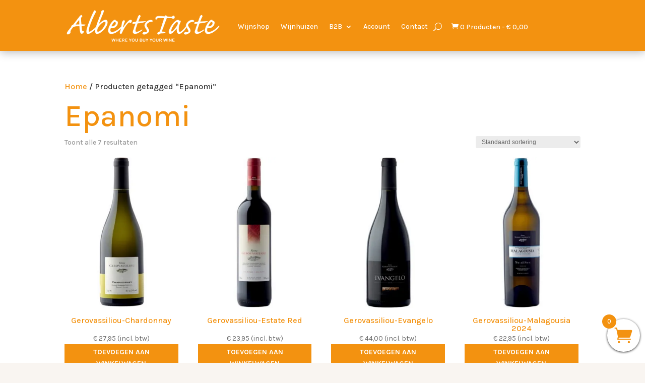

--- FILE ---
content_type: text/css
request_url: https://albertstaste.nl/wp-content/et-cache/global/et-divi-customizer-global.min.css?ver=1768893524
body_size: 870
content:
h2{font-size:40px}h3{font-size:25px}@media all and (max-width:1200px){#top-menu a{font-size:14px!important}#top-menu li{padding-right:4px!important}}@media (min-width:981px){.et_pb_gutters1 .et_pb_column_3_4,.et_pb_gutters1.et_pb_row .et_pb_column_3_4{width:85%}.et_pb_gutters1 .et_pb_column_1_4,.et_pb_gutters1.et_pb_row .et_pb_column_1_4{width:15%}}.et_pb_menu_0_tb_header{width:99%!important}.et_pb_menu--with-logo .et_pb_menu__menu>nav>ul>li>a{padding:0}::placeholder{color:#fff}header .aws-container{width:300px;float:right}header .aws-container .aws-search-form .aws-search-field{background-color:#f39210!important;color:#fff}header .aws-container .aws-search-form .aws-search-clear{color:#fff}.divilife-wsc-bki{color:#f39210}.divilife-wsc-items-count{background-color:#f39210}.custom-loop-layout.bc_product_grid.bc_product_4 .et_pb_row{width:90%;padding:10px 0}.custom-loop-layout.bc_product_grid.bc_product_4 .et_pb_row li.product{text-align:center}.bodycommerce-sale-badge img{background-color:#f39210;border-radius:37px}.wpf_grouped_label,.wpf_reset_btn,.wpf_item input[type="checkbox"]{color:#f39210!important}.wpf_item input[type="checkbox"]{border-color:#f39210!important;font-weight:900}.wpf_slider.ui-slider .ui-widget-header{background:#000!important}.wpf_item.wpf_item_onsale{margin-bottom:25px}.wpf_item.wpf_item_onsale .wpf_item_name{color:#f39210;font-weight:bold!important}.wpb_wl_preview_area{top:25%}.wpb_wl_preview_area .wpb_wl_preview{background:#f39210}.woocommerce ul.products li.product .woocommerce-loop-product__title{min-height:40px;padding-bottom:0}.woocommerce ul.products li.product a img,.woocommerce-page ul.products li.product a img,.et_shop_image{height:300px!important;width:auto!important;margin-left:auto!important;margin-right:auto!important}.available-on-backorder{display:none}.et_color_scheme_orange .et_overlay:before{color:#000}.woocommerce span.onsale{background-color:#f39210!important;border-radius:0px!important}.woocommerce .products_per_page{float:left;font-size:14px}.products .button.ajax_add_to_cart{width:100%;text-align:center}.products .product{text-align:center}.wpb_wl_summary .quantity .qty{max-width:60px!important}.wpb_wl_summary .button{background-color:#f39210!important}.woocommerce-loop-product__title{font-size:1em!important}.single-product .product_title{font-size:2em!important}.woocommerce-shipping-methods{font-size:98%}.et_pb_blog_grid .et_pb_post{position:relative}.et_pb_blog_grid .et_pb_post .entry-title{position:absolute;top:35px;left:16px}.et_pb_blog_grid .et_pb_post .post-meta{position:absolute;top:10px}.et_pb_blog_grid .et_pb_post .post-content{position:absolute;top:80px;width:90%}.et_pb_blog_grid a.more-link{border:1px #fff solid;padding:15px 20px;position:absolute;top:100px;width:40%;left:30%;text-align:center}.et_pb_blog_grid a.more-link:hover{background-color:#f39210}.et-l--footer .widget_media_image{margin-bottom:10px!important}.et-l--footer .et_pb_social_media_follow .et_pb_social_icon a.icon{background-color:transparent!important}@media (max-width:980px){.et_pb_db_shop_thumbnail.et_always_center_on_mobile{margin-left:initial!important;margin-right:initial!important}.woocommerce-Tabs-panel h2{font-size:30px}}

--- FILE ---
content_type: application/javascript
request_url: https://albertstaste.nl/wp-content/cache/wpo-minify/1769081706/assets/wpo-minify-header-2f160d91.min.js
body_size: 2071
content:

jQuery(function(t){var a=!1,e=!1;function i(i){i.preventDefault();var r,n="on";t(i.target).hasClass("dmach-loadmore")?r=t(i.target):(r=t(".filtered-posts-cont"),n="off");var o=r.parent().find(".divi-filter-archive-loop"),l=o.attr("data-layoutid"),d=o.attr("data-posttype"),s=o.attr("data-noresults"),c=o.attr("data-sortorder"),p=o.attr("data-sortasc"),f=o.attr("data-gridstyle"),m=o.attr("data-columnscount"),u=o.attr("data-postnumber"),v=o.attr("data-btntext"),h=o.attr("data-btntext_loading"),g=o.attr("data-resultcount"),y=o.attr("data-countposition"),w=parseInt(o.attr("data-current-page")),$=(parseInt(o.attr("data-max-page")),o.attr("data-filter-var")),x=o.find(".divi-loadmore").attr("data-icon"),b=o.attr("data-has-map"),k=o.attr("data-map-selector"),j=o.attr("data-map-marker-layout"),C=o.attr("data-map-all-posts"),q=o.attr("data-map-cluster"),L=o.attr("data-link_wholegrid"),_=o.attr("data-wholegrid-external"),P=o.attr("data-wholegrid-external_acf"),S={action:"divi_filter_loadmore_ajax_handler",security:loadmore_ajax_object.security,query:$,page:w,layoutid:l,posttype:d,noresults:s,sortorder:c,sortasc:p,gridstyle:f,columnscount:m,resultcount:g,countposition:y,postnumber:u,loadmoretext:v,loadmore_icon:x,link_wholegrid:L,link_wholegrid_external:_,link_wholegrid_external_acf:P,is_loadmore:n,has_map:b,map_all_posts:C,map_selector:k,marker_layout:j};"none"==l&&(S.show_rating=o.attr("data-show_rating"),S.show_price=o.attr("data-show_price"),S.show_excerpt=o.attr("data-show_excerpt"),S.show_add_to_cart=o.attr("data-show_add_to_cart")),t.ajax({url:loadmore_ajax_object.ajax_url,data:S,type:"POST",beforeSend:function(t){if("on"==n)r.text(h);else{var a=jQuery(".filtered-posts-cont").attr("data-ajaxload-anim");r.parent().append('<div class="loadmore-ajax-loading '+a+'"><div class="lines"><div class="line"></div><div class="line"></div><div class="line"></div></div><div class="spinner donut-cont"><div class="donut"></div></div><div class="spinner donutmulti-cont"><div class="donut multi"></div></div><div class="spinner ripple-cont"><div class="ripple"></div></div></div>')}o.closest(".filtered-posts-cont").find(".filtered-posts-loading").prepend('<div class="ajax-loading"><div class="lines"><div class="line"></div><div class="line"></div><div class="line"></div></div><div class="spinner donut-cont"><div class="donut"></div></div><div class="spinner donutmulti-cont"><div class="donut multi"></div></div><div class="spinner ripple-cont"><div class="ripple"></div></div></div>')},success:function(i){if(a=!1,i){var n=t(i.posts);r.hasClass("dmach-loadmore")?r.text(v.replace(/\\/g,"")):(r.parent().find(".loading").remove(),r.parent().find(".loadmore-ajax-loading").remove()),r.parent().find(".loop-grid").length>0?r.parent().find(".loop-grid").eq(0).append(n):r.parent().find("ul.products").length>0&&r.parent().find("ul.products").eq(0).append(n),r.parent().find(".divi-filter-archive-loop").append(i.css_output),o.closest(".filtered-posts-cont").find(".filtered-posts-loading").find(".ajax-loading").remove();var l=r.parent();if(l.find(".divi-filter-result-count").length>0&&l.find(".divi-filter-result-count").remove(),i.bc_result_count&&r.parent().find(".woocommerce-result-count").length>0&&r.parent().find(".woocommerce-result-count").html(i.bc_result_count),r.hasClass("dmach-loadmore")&&r.remove(),i.after_post){var d=t("<textarea />").html(i.after_post).text();l.append(d.replace(/\\/g,""))}if(jQuery(".single_add_to_cart_button").addClass("ajax_add_to_cart"),"undefined"!=typeof ajax_disabled_products_class&&t("."+ajax_disabled_products_class+" .single_add_to_cart_button").removeClass("ajax_add_to_cart"),o.attr("data-current-page",w+1),"function"==typeof resizeAllGridItems){var s=n.find("img").length;n.find("img").one("load",function(){--s<=0&&resizeAllGridItems()}).each(function(){this.complete&&jQuery(this).trigger("load")})}if("function"==typeof get_post_popup&&get_post_popup(),o.find(".grid-col").find(".gallery_vars").length>0){var c=o.find(".grid-col").find(".gallery_vars").attr("data-gallery_vars"),p=o.find(".grid-col").find(".gallery_vars").attr("data-gallery_type");if(c=JSON.parse(c="{"+(c=(c=(c=c.replace(/,\s*$/,"")).replace(/,/g,", ")).replace(/'/g,'"'))+"}"),jQuery(".et_pb_de_mach_acf_slider_containter").each(function(t,a){jQuery(this).hasClass("slick-initialized")&&jQuery(this).slick("unslick"),jQuery(this).slick(c)}),"gallery"==p){var m=o.find(".grid-col").find(".gallery_vars").attr("data-gallery_nav");(m=JSON.parse(m="{"+(m=(m=(m=m.replace(/,\s*$/,"")).replace(/,/g,", ")).replace(/'/g,'"'))+"}")).asNavFor=".et_pb_de_mach_acf_slider_containter",m.focusOnSelect=!0,jQuery(".et_pb_de_mach_acf_slider_containter_nav").each(function(t,a){jQuery(this).hasClass("slick-initialized")&&jQuery(this).slick("unslick"),jQuery(this).slick(m)})}}if(i.map_data&&jQuery(k).length>0&&"off"==C&&jQuery(k).each(function(){jQuery(this);var t=jQuery(this).data("map");for(let a=0;a<markers.length;a++)markers[a].setMap(null);markers=[],"on"!=q?(jQuery.each(i.map_data,function(t,a){locations.push({lat:a.lat,lng:a.lng}),labels.push(a.title.charAt(0)),i_windows.push(a.infoview)}),void 0!==t&&(markers=locations.map((a,e)=>{var i=new google.maps.Marker({position:a,label:labels[e],map:t}),r=new google.maps.InfoWindow({content:i_windows[e]});return google.maps.event.addListener(t,"click",function(){r.close()}),google.maps.event.addListener(i,"click",function(){r.open(t,i)}),i}))):(jQuery.each(i.map_data,function(t,a){locations.push({lat:a.lat,lng:a.lng}),labels.push(a.title.charAt(0)),i_windows.push(a.infoview)}),void 0!==t&&(markers=locations.map((a,e)=>{var i=new google.maps.Marker({position:a,label:labels[e]}),r=new google.maps.InfoWindow({content:i_windows[e]});return google.maps.event.addListener(t,"click",function(){r.close()}),google.maps.event.addListener(i,"click",function(){r.open(t,i)}),i}),new MarkerClusterer(t,markers,{imagePath:clusterer_obj.imgPath})))}),"masonry"==f&&"function"==typeof resizeAllGridItems){var u=o.attr("data-masonry_ajax_buffer");resizeAllGridItems();var s=jQuery(".divi-filter-archive-loop.main-loop").children().eq(0).find("img").length;jQuery(".divi-filter-archive-loop.main-loop").children().eq(0).find("img").one("load",function(){0==--s&&resizeAllGridItems()}).each(function(){this.complete&&jQuery(this).trigger("load")}),setTimeout(function(){resizeAllGridItems()},u)}jQuery.fn.fitVids&&jQuery("#main-content").fitVids({customSelector:"iframe[src^='http://www.hulu.com'], iframe[src^='http://www.dailymotion.com'], iframe[src^='http://www.funnyordie.com'], iframe[src^='https://embed-ssl.ted.com'], iframe[src^='http://embed.revision3.com'], iframe[src^='https://flickr.com'], iframe[src^='http://blip.tv'], iframe[src^='http://www.collegehumor.com']"}),o.find(".et_post_gallery").length>0&&(o.find(".et_post_gallery").each(function(){jQuery(this).magnificPopup({delegate:".et_pb_gallery_image a",type:"image",removalDelay:500,gallery:{enabled:!0,navigateByImgClick:!0},mainClass:"mfp-fade",zoom:{enabled:window.et_pb_custom&&!window.et_pb_custom.is_builder_plugin_used,duration:500,opener:function(t){return t.find("img")}},autoFocusLast:!1})}),o.find(".et_post_gallery").find("a").off("click")),jQuery.event.trigger({type:"divi_filter_completed"}),""==i.posts&&(e=!0)}else r.hasClass("dmach-loadmore")&&r.remove()}})}t(document).on("click",".dmach-loadmore",function(t){i(t)}),"infinite"==t(".divi-filter-archive-loop.main-loop").data("loadmore")&&t(window).scroll(function(r){var n=t(".divi-filter-archive-loop.main-loop"),o=n.offset();parseInt(n.attr("data-current-page"))<parseInt(n.attr("data-max-page"))&&t(window).scrollTop()>o.top+n.outerHeight(!0)-t(window).height()&&!a&&!e&&(a=!0,i(r))})});


